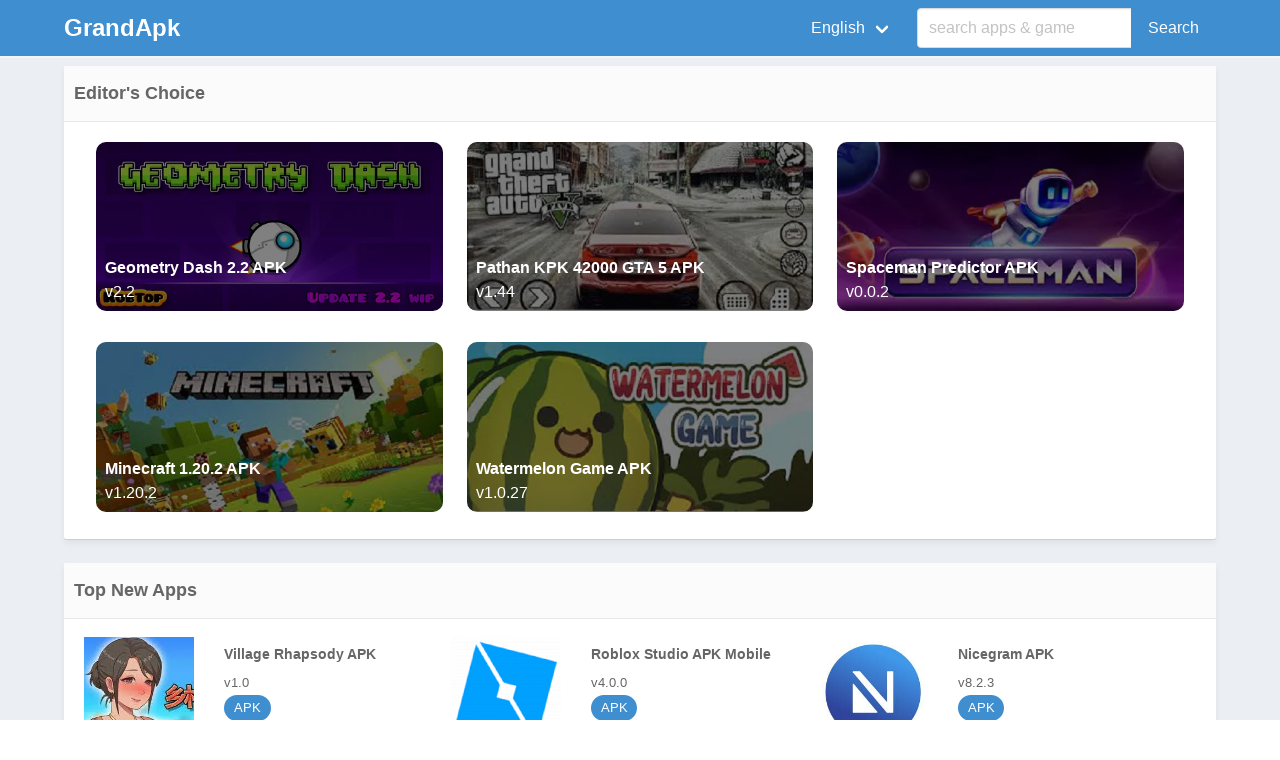

--- FILE ---
content_type: text/html; charset=utf-8
request_url: https://grandapk.com/?page=1
body_size: 4600
content:

<!DOCTYPE html>
<html lang="en">
<head prefix="og: http://ogp.me/ns#">
    <meta charset="utf-8" />
    <meta http-equiv="X-UA-Compatible" content="IE=edge">
    <meta name="viewport" content="width=device-width, initial-scale=1.0">
    <title>GrandAPK - Download MOD APK Games &amp; Premium Apps for Android - GrandApk</title>
    <meta property="og:type" content="website">
    <meta property="og:site_name" content="GrandApk">
    <link rel="icon" type="image/x-icon" href="https://grandapk.com/logo/grand-apk-icon.png">
    <meta property="og:locale" content="en">
    <meta property="og:title" content="GrandAPK - Download MOD APK Games &amp; Premium Apps for Android">
    <meta property="og:description" content="Easily find and download thousands of original APK, MOD APK, Premium APK of games &amp; apps for free. Only available at GrandAPK.com">
    <meta name="description" content="Easily find and download thousands of original APK, MOD APK, Premium APK of games &amp; apps for free. Only available at GrandAPK.com">
    <meta name="keywords">
        <link rel="canonical" href="https://grandapk.com/en">
        <meta content="https://grandapk.com/en" property="og:url">
    
        <link rel="stylesheet" href="https://cdnjs.cloudflare.com/ajax/libs/bulma/0.9.4/css/bulma.min.css" integrity="sha512-HqxHUkJM0SYcbvxUw5P60SzdOTy/QVwA1JJrvaXJv4q7lmbDZCmZaqz01UPOaQveoxfYRv1tHozWGPMcuTBuvQ==" crossorigin="anonymous" referrerpolicy="no-referrer" />
    
    <link href="/Content/bundle3.min.css" rel="stylesheet" />

    
        <style type="text/css">
    .has-text-primary {
    color: #485fc7!important;
}
.has-text-success{
    color: #485fc7!important;
}
        </style>
    <!-- Google tag (gtag.js) -->
<script async src="https://www.googletagmanager.com/gtag/js?id=G-2L27BHND04"></script>
<script>

  window.dataLayer = window.dataLayer || [];
  function gtag(){dataLayer.push(arguments);}
  gtag('js', new Date());

  gtag('config', 'G-2L27BHND04');
</script>

<script async src="https://pagead2.googlesyndication.com/pagead/js/adsbygoogle.js?client=ca-pub-6550956434739215"
     crossorigin="anonymous"></script>



<script async src="https://pagead2.googlesyndication.com/pagead/js/adsbygoogle.js?client=ca-pub-2633438863297314"
     crossorigin="anonymous"></script>
</head>
<body>
    <nav class="navbar is-info has-shadow hidden-print" itemtype="https://schema.org/WPHeader" itemscope>
        <div class="container">
            <div class="navbar-brand">
                <a class="navbar-item" href="/en">
                        <span class="is-size-4">  <b>GrandApk</b></span>
                </a>
                <div class="navbar-burger burger" data-target="navMenuColordark-example">
                    <span></span>
                    <span></span>
                    <span></span>
                </div>
            </div>
            <div id="navMenuColordark-example" class="navbar-menu" itemscope itemtype="http://schema.org/SiteNavigationElement">
                <div class="navbar-end">
                                            <div class="navbar-item has-dropdown is-hoverable is-mega" >

                            <a class="navbar-link" href="javascript:void()">
                                <i class="icon panel-icon"></i>
                                <span id="langname">Language</span>
                            </a>
                            <div class="navbar-dropdown is-boxed">
                                <div class="container is-desktop">
                                    <div class="columns">
                                        <div class="column"></div>
                                        <div class="column">
                                                <a class="navbar-item setLang" href="https://grandapk.com/en/" data-lang="en" data-langname="English" itemprop="name">English</a>
                                                <a class="navbar-item setLang" href="https://grandapk.com/pt/" data-lang="pt" data-langname="Portugu&#234;s" itemprop="name">Portugu&#234;s</a>
                                                <a class="navbar-item setLang" href="https://grandapk.com/es/" data-lang="es" data-langname="Espa&#241;ol" itemprop="name">Espa&#241;ol</a>
                                                <a class="navbar-item setLang" href="https://grandapk.com/ru/" data-lang="ru" data-langname="Pусский" itemprop="name">Pусский</a>
                                                <a class="navbar-item setLang" href="https://grandapk.com/ar/" data-lang="ar" data-langname="العربية‎" itemprop="name">العربية‎</a>
</div>
 <div class="column">                                                <a class="navbar-item setLang" href="https://grandapk.com/zh/" data-lang="zh" data-langname="中文(简体)" itemprop="name">中文(简体)</a>
                                                <a class="navbar-item setLang" href="https://grandapk.com/hi/" data-lang="hi" data-langname="हिन्दी" itemprop="name">हिन्दी</a>
                                                <a class="navbar-item setLang" href="https://grandapk.com/id/" data-lang="id" data-langname="Indonesia" itemprop="name">Indonesia</a>
                                                <a class="navbar-item setLang" href="https://grandapk.com/it/" data-lang="it" data-langname="Italiano" itemprop="name">Italiano</a>
                                                <a class="navbar-item setLang" href="https://grandapk.com/nl/" data-lang="nl" data-langname="Nederlands" itemprop="name">Nederlands</a>
</div>
 <div class="column">                                                <a class="navbar-item setLang" href="https://grandapk.com/ja/" data-lang="ja" data-langname="日本語" itemprop="name">日本語</a>
                                                <a class="navbar-item setLang" href="https://grandapk.com/pl/" data-lang="pl" data-langname="Polski" itemprop="name">Polski</a>
                                                <a class="navbar-item setLang" href="https://grandapk.com/de/" data-lang="de" data-langname="Deutsch" itemprop="name">Deutsch</a>
                                                <a class="navbar-item setLang" href="https://grandapk.com/vi/" data-lang="vi" data-langname="Tiếng Việt" itemprop="name">Tiếng Việt</a>
                                                <a class="navbar-item setLang" href="https://grandapk.com/fr/" data-lang="fr" data-langname="Fran&#231;ais" itemprop="name">Fran&#231;ais</a>
</div>
 <div class="column">                                                <a class="navbar-item setLang" href="https://grandapk.com/tr/" data-lang="tr" data-langname="T&#252;rkiye" itemprop="name">T&#252;rkiye</a>
                                                <a class="navbar-item setLang" href="https://grandapk.com/th/" data-lang="th" data-langname="ไทย" itemprop="name">ไทย</a>
                                                <a class="navbar-item setLang" href="https://grandapk.com/ko/" data-lang="ko" data-langname="한국어" itemprop="name">한국어</a>
                                        </div>

                                        <div class="column"></div>
                                    </div>
                                </div>
                            </div>
                        </div>
                    <div class="navbar-item is-hidden-touch">
                        <form action="/en/home/search" method="get" autocomplete="off">
                            <div class="field has-addons">
                                <div class="control is-expanded">
                                    <div class="dropdown">
                                        <div class="dropdown-trigger">
                                            <input id="q" name="q" class="input is-fullwidth" type="text" placeholder="search apps &amp; game" aria-haspopup="true" aria-controls="prova-menu">
                                        </div>
                                        <div class="dropdown-menu" id="prova-menu" role="menu"></div>
                                    </div>
                                </div>
                                <div class="control">
                                    <button class="button is-info" type="submit">Search</button>
                                </div>
                            </div>
                        </form>
                    </div>

                </div>
            </div>
        </div>
    </nav>

    <div class="container">
        <div class="is-hidden-desktop is-grouped-centered msearch">
            <form action="/en/home/search" method="get">
                <div class="field has-addons">
                    <div class="control">
                        <div class="dropdown">
                            <div class="dropdown-trigger">
                                <input id="q2" name="q2" class="input" type="text" placeholder="search apps &amp; game" aria-haspopup="true" aria-controls="prova-menu">
                            </div>
                            <div class="dropdown-menu" id="prova-menu2" role="menu"></div>
                        </div>
                    </div>
                    <div class="control">
                        <input type="submit" class="button is-info" value="Search" />

                    </div>
                </div>
            </form>
        </div>
        


<div class="columns">
    <div class="column">
            <div class="box">
                <h1 class="title is-4">
                    Editor's Choice
                </h1>
                <ul class="top-list columns is-multiline editors">
                        <li class="tooltip column is-one-third" data-tooltip="Geometry Dash 2.2 APK">
                            <a title="Geometry Dash 2.2 APK" href="/en/geometry-dash-22-apk">

                                <figure class="">
                                        <img class="lazyload" src="/images/lazy_loader.svg" data-src="https://grandapk.com/img/geometry-dash-22-apk1.webp" alt="Geometry Dash 2.2 APK" title="Geometry Dash 2.2 APK" height="170" />
                                </figure>
                                <div class="title-dd has-text-white info">
                                    <b>Geometry Dash 2.2 APK</b>
                                        <br /><span> v2.2 </span>
                                                                                                        </div>

                            </a>
                        </li>
                        <li class="tooltip column is-one-third" data-tooltip="Pathan KPK 42000 GTA 5 APK">
                            <a title="Pathan KPK 42000 GTA 5 APK" href="/en/pathan-kpk-42000-gta-5-apk">

                                <figure class="">
                                        <img class="lazyload" src="/images/lazy_loader.svg" data-src="https://grandapk.com/img/pathan-kpk-42000-gta-5-apk1.webp" alt="Pathan KPK 42000 GTA 5 APK" title="Pathan KPK 42000 GTA 5 APK" height="170" />
                                </figure>
                                <div class="title-dd has-text-white info">
                                    <b>Pathan KPK 42000 GTA 5 APK</b>
                                        <br /><span> v1.44 </span>
                                                                                                        </div>

                            </a>
                        </li>
                        <li class="tooltip column is-one-third" data-tooltip="Spaceman Predictor APK">
                            <a title="Spaceman Predictor APK" href="/en/spaceman-predictor-apk">

                                <figure class="">
                                        <img class="lazyload" src="/images/lazy_loader.svg" data-src="https://grandapk.com/img/spaceman-predictor-apk1.webp" alt="Spaceman Predictor APK" title="Spaceman Predictor APK" height="170" />
                                </figure>
                                <div class="title-dd has-text-white info">
                                    <b>Spaceman Predictor APK</b>
                                        <br /><span> v0.0.2 </span>
                                                                                                        </div>

                            </a>
                        </li>
                        <li class="tooltip column is-one-third" data-tooltip="Minecraft 1.20.2 APK">
                            <a title="Minecraft 1.20.2 APK" href="/en/minecraft-1202-apk">

                                <figure class="">
                                        <img class="lazyload" src="/images/lazy_loader.svg" data-src="https://grandapk.com/img/minecraft-1202-apk1.webp" alt="Minecraft 1.20.2 APK" title="Minecraft 1.20.2 APK" height="170" />
                                </figure>
                                <div class="title-dd has-text-white info">
                                    <b>Minecraft 1.20.2 APK</b>
                                        <br /><span> v1.20.2 </span>
                                                                                                        </div>

                            </a>
                        </li>
                        <li class="tooltip column is-one-third" data-tooltip="Watermelon Game APK">
                            <a title="Watermelon Game APK" href="/en/watermelon-game-apk">

                                <figure class="">
                                        <img class="lazyload" src="/images/lazy_loader.svg" data-src="https://grandapk.com/img/watermelon-game-apk2.webp" alt="Watermelon Game APK" title="Watermelon Game APK" height="170" />
                                </figure>
                                <div class="title-dd has-text-white info">
                                    <b>Watermelon Game APK</b>
                                        <br /><span> v1.0.27 </span>
                                                                                                        </div>

                            </a>
                        </li>
                </ul>
            </div>

            <div class="box">
                <h1 class="title is-4">
                    Top New Apps
                </h1>
                <ul class="top-list">
 
    <li class="tooltip" data-tooltip="Village Rhapsody APK">
        <a title="Village Rhapsody APK" href="/en/village-rhapsody-apk">
            <dl>
                <dt>
                        <img class="lazyload" src="/images/lazy_loader.svg" data-src="/logo/village-rhapsody-apk-apk1.png" alt="Village Rhapsody APK" title="Village Rhapsody APK" width="110" height="110" />
                </dt>
                <dd class="title-dd">
                    Village Rhapsody APK
                </dd>
                    <dd>v1.0</dd>
                                                                    <dd class="tag is-info is-rounded">
                            <span>
                                APK
                            </span>
                    </dd>
            </dl>
        </a>
    </li>
 
    <li class="tooltip" data-tooltip="Roblox Studio APK Mobile">
        <a title="Roblox Studio APK Mobile" href="/en/roblox-studio-apk-mobile">
            <dl>
                <dt>
                        <img class="lazyload" src="/images/lazy_loader.svg" data-src="/logo/roblox-studio-apk1.png" alt="Roblox Studio APK Mobile" title="Roblox Studio APK Mobile" width="110" height="110" />
                </dt>
                <dd class="title-dd">
                    Roblox Studio APK Mobile
                </dd>
                    <dd>v4.0.0</dd>
                                                                    <dd class="tag is-info is-rounded">
                            <span>
                                APK
                            </span>
                    </dd>
            </dl>
        </a>
    </li>
 
    <li class="tooltip" data-tooltip="Nicegram APK">
        <a title="Nicegram APK" href="/en/nicegram-apk">
            <dl>
                <dt>
                        <img class="lazyload" src="/images/lazy_loader.svg" data-src="/logo/nicegram app apk1.png" alt="Nicegram APK" title="Nicegram APK" width="110" height="110" />
                </dt>
                <dd class="title-dd">
                    Nicegram APK
                </dd>
                    <dd>v8.2.3</dd>
                                                                    <dd class="tag is-info is-rounded">
                            <span>
                                APK
                            </span>
                    </dd>
            </dl>
        </a>
    </li>
 
    <li class="tooltip" data-tooltip="Car Driving Online Premium APK">
        <a title="Car Driving Online Premium APK" href="/en/car-driving-online-mod-apk">
            <dl>
                <dt>
                        <img class="lazyload" src="/images/lazy_loader.svg" data-src="/logo/car-driving-online-maleo-mod-apk1.png" alt="Car Driving Online Premium APK" title="Car Driving Online Premium APK" width="110" height="110" />
                </dt>
                <dd class="title-dd">
                    Car Driving Online Premium APK
                </dd>
                    <dd>v1.1</dd>
                                                                    <dd class="tag is-info is-rounded">
                            <span>
                                APK
                            </span>
                    </dd>
            </dl>
        </a>
    </li>
 
    <li class="tooltip" data-tooltip="Fallout Shelter Premium APK">
        <a title="Fallout Shelter Premium APK" href="/en/fallout-shelter-mod-apk">
            <dl>
                <dt>
                        <img class="lazyload" src="/images/lazy_loader.svg" data-src="/logo/fallout-shelter-mod-apk1.png" alt="Fallout Shelter Premium APK" title="Fallout Shelter Premium APK" width="110" height="110" />
                </dt>
                <dd class="title-dd">
                    Fallout Shelter Premium APK
                </dd>
                    <dd>v1.14.19</dd>
                                                                    <dd class="tag is-info is-rounded">
                            <span>
                                APK
                            </span>
                    </dd>
            </dl>
        </a>
    </li>
 
    <li class="tooltip" data-tooltip="Geometry Dash 2.2 APK">
        <a title="Geometry Dash 2.2 APK" href="/en/geometry-dash-22-apk">
            <dl>
                <dt>
                        <img class="lazyload" src="/images/lazy_loader.svg" data-src="/logo/geometry-dash-22-apk1.png" alt="Geometry Dash 2.2 APK" title="Geometry Dash 2.2 APK" width="110" height="110" />
                </dt>
                <dd class="title-dd">
                    Geometry Dash 2.2 APK
                </dd>
                    <dd>v2.2</dd>
                                                                    <dd class="tag is-info is-rounded">
                            <span>
                                APK
                            </span>
                    </dd>
            </dl>
        </a>
    </li>
 
    <li class="tooltip" data-tooltip="Corolla Driving And Race Premium APK">
        <a title="Corolla Driving And Race Premium APK" href="/en/corolla-driving-and-race-mod-apk">
            <dl>
                <dt>
                        <img class="lazyload" src="/images/lazy_loader.svg" data-src="/logo/corolla-driving-and-race-mod-apk1.png" alt="Corolla Driving And Race Premium APK" title="Corolla Driving And Race Premium APK" width="110" height="110" />
                </dt>
                <dd class="title-dd">
                    Corolla Driving And Race Premium APK
                </dd>
                    <dd>v0.3</dd>
                                                                    <dd class="tag is-info is-rounded">
                            <span>
                                APK
                            </span>
                    </dd>
            </dl>
        </a>
    </li>
 
    <li class="tooltip" data-tooltip="Boothcool APK">
        <a title="Boothcool APK" href="/en/boothcool-apk">
            <dl>
                <dt>
                        <img class="lazyload" src="/images/lazy_loader.svg" data-src="/logo/boothcool-apk1.png" alt="Boothcool APK" title="Boothcool APK" width="110" height="110" />
                </dt>
                <dd class="title-dd">
                    Boothcool APK
                </dd>
                    <dd>v2.0</dd>
                                                                    <dd class="tag is-info is-rounded">
                            <span>
                                APK
                            </span>
                    </dd>
            </dl>
        </a>
    </li>
 
    <li class="tooltip" data-tooltip="Pandrama APK">
        <a title="Pandrama APK" href="/en/pandrama-apk">
            <dl>
                <dt>
                        <img class="lazyload" src="/images/lazy_loader.svg" data-src="/logo/pandrama-apk1.png" alt="Pandrama APK" title="Pandrama APK" width="110" height="110" />
                </dt>
                <dd class="title-dd">
                    Pandrama APK
                </dd>
                    <dd>v5.0</dd>
                                                                    <dd class="tag is-info is-rounded">
                            <span>
                                APK
                            </span>
                    </dd>
            </dl>
        </a>
    </li>
 
    <li class="tooltip" data-tooltip="Capitec APK">
        <a title="Capitec APK" href="/en/capitec-apk">
            <dl>
                <dt>
                        <img class="lazyload" src="/images/lazy_loader.svg" data-src="/logo/capitec-new-app-download-apk1.png" alt="Capitec APK" title="Capitec APK" width="110" height="110" />
                </dt>
                <dd class="title-dd">
                    Capitec APK
                </dd>
                    <dd>v2.0.86</dd>
                                                                    <dd class="tag is-info is-rounded">
                            <span>
                                APK
                            </span>
                    </dd>
            </dl>
        </a>
    </li>
 
    <li class="tooltip" data-tooltip="Bca Mobile APK">
        <a title="Bca Mobile APK" href="/en/bca-mobile-apk">
            <dl>
                <dt>
                        <img class="lazyload" src="/images/lazy_loader.svg" data-src="/logo/bca-mobile-mod-apk1.png" alt="Bca Mobile APK" title="Bca Mobile APK" width="110" height="110" />
                </dt>
                <dd class="title-dd">
                    Bca Mobile APK
                </dd>
                    <dd>v2.9.5</dd>
                                                                    <dd class="tag is-info is-rounded">
                            <span>
                                APK
                            </span>
                    </dd>
            </dl>
        </a>
    </li>
 
    <li class="tooltip" data-tooltip="Miitomo APK">
        <a title="Miitomo APK" href="/en/miitomo-apk">
            <dl>
                <dt>
                        <img class="lazyload" src="/images/lazy_loader.svg" data-src="/logo/miitomo-apk1.png" alt="Miitomo APK" title="Miitomo APK" width="110" height="110" />
                </dt>
                <dd class="title-dd">
                    Miitomo APK
                </dd>
                    <dd>v2.4.0</dd>
                                                                    <dd class="tag is-info is-rounded">
                            <span>
                                APK
                            </span>
                    </dd>
            </dl>
        </a>
    </li>
 
    <li class="tooltip" data-tooltip="Eurobet APK">
        <a title="Eurobet APK" href="/en/eurobet-apk">
            <dl>
                <dt>
                        <img class="lazyload" src="/images/lazy_loader.svg" data-src="/logo/eurobet-app-apk1.png" alt="Eurobet APK" title="Eurobet APK" width="110" height="110" />
                </dt>
                <dd class="title-dd">
                    Eurobet APK
                </dd>
                    <dd>v8.0</dd>
                                                                    <dd class="tag is-info is-rounded">
                            <span>
                                APK
                            </span>
                    </dd>
            </dl>
        </a>
    </li>
 
    <li class="tooltip" data-tooltip="Kuaishou APK">
        <a title="Kuaishou APK" href="/en/kuaishou-apk">
            <dl>
                <dt>
                        <img class="lazyload" src="/images/lazy_loader.svg" data-src="/logo/kuaishou-apkgrand1.png" alt="Kuaishou APK" title="Kuaishou APK" width="110" height="110" />
                </dt>
                <dd class="title-dd">
                    Kuaishou APK
                </dd>
                    <dd>v11.3.40.30709</dd>
                                                                    <dd class="tag is-info is-rounded">
                            <span>
                                APK
                            </span>
                    </dd>
            </dl>
        </a>
    </li>
 
    <li class="tooltip" data-tooltip="Raccoon Game Myanmar APK">
        <a title="Raccoon Game Myanmar APK" href="/en/raccoon-game-myanmar-apk">
            <dl>
                <dt>
                        <img class="lazyload" src="/images/lazy_loader.svg" data-src="/logo/raccoon-game-myanmar-apk1.webp" alt="Raccoon Game Myanmar APK" title="Raccoon Game Myanmar APK" width="110" height="110" />
                </dt>
                <dd class="title-dd">
                    Raccoon Game Myanmar APK
                </dd>
                    <dd>v1.1.7</dd>
                                                                    <dd class="tag is-info is-rounded">
                            <span>
                                APK
                            </span>
                    </dd>
            </dl>
        </a>
    </li>
 
    <li class="tooltip" data-tooltip="MW Urbanos APK">
        <a title="MW Urbanos APK" href="/en/mw-urbanos-apk">
            <dl>
                <dt>
                        <img class="lazyload" src="/images/lazy_loader.svg" data-src="/logo/mw-urbanos-apk1.webp" alt="MW Urbanos APK" title="MW Urbanos APK" width="110" height="110" />
                </dt>
                <dd class="title-dd">
                    MW Urbanos APK
                </dd>
                    <dd>v0.8.221006</dd>
                                                                    <dd class="tag is-info is-rounded">
                            <span>
                                APK
                            </span>
                    </dd>
            </dl>
        </a>
    </li>
 
    <li class="tooltip" data-tooltip="TransGate APK">
        <a title="TransGate APK" href="/en/transgate-apk">
            <dl>
                <dt>
                        <img class="lazyload" src="/images/lazy_loader.svg" data-src="/logo/transgate-apk1.webp" alt="TransGate APK" title="TransGate APK" width="110" height="110" />
                </dt>
                <dd class="title-dd">
                    TransGate APK
                </dd>
                    <dd>v1.9</dd>
                                                                    <dd class="tag is-info is-rounded">
                            <span>
                                APK
                            </span>
                    </dd>
            </dl>
        </a>
    </li>
 
    <li class="tooltip" data-tooltip="Dolphin Mmjr APK">
        <a title="Dolphin Mmjr APK" href="/en/dolphin-mmjr-apk">
            <dl>
                <dt>
                        <img class="lazyload" src="/images/lazy_loader.svg" data-src="/logo/dolphin-mmjr-apk1.webp" alt="Dolphin Mmjr APK" title="Dolphin Mmjr APK" width="110" height="110" />
                </dt>
                <dd class="title-dd">
                    Dolphin Mmjr APK
                </dd>
                    <dd>v3.0</dd>
                                                                    <dd class="tag is-info is-rounded">
                            <span>
                                APK
                            </span>
                    </dd>
            </dl>
        </a>
    </li>
                </ul>
                <div class="pagelist">
                    <div class="pagination-container"><ul class="pagination"><li class="disabled PagedList-skipToPrevious"><a rel="prev">«</a></li><li class="active"><a>1</a></li><li><a href="/?page=2">2</a></li><li><a href="/?page=3">3</a></li><li><a href="/?page=4">4</a></li><li><a href="/?page=5">5</a></li><li class="disabled PagedList-ellipses"><a>&#8230;</a></li><li class="PagedList-skipToNext"><a href="/?page=2" rel="next">»</a></li></ul></div>
                    <text>  Page 1 of 162 </text>
                </div>
            </div>
        <br />
        <br />
        
        

    </div>
</div>

    </div>
    <footer class="footer hidden-print" itemscope itemtype="http://schema.org/WPFooter">
        <div class="content has-text-centered">
            <div class="buttons is-centered">
<a class="button is-text" href="/en/p/about-us">About Us</a>
<a class="button is-text" href="/en/p/contact-us">Contact Us</a>
<a class="button is-text" href="/en/p/privacy-policy">Privacy Policy</a>
<a class="button is-text" href="/en/p/dmca-disclaimer">DMCA Disclaimer</a>
            </div>
        </div>

        <div class="content has-text-centered">
            <p>
                <strong> &copy; 2026  grandapk.com</strong>
            </p>
        </div>
    </footer>

    
    <script src="https://cdnjs.cloudflare.com/ajax/libs/jquery/3.7.0/jquery.min.js" integrity="sha512-3gJwYpMe3QewGELv8k/BX9vcqhryRdzRMxVfq6ngyWXwo03GFEzjsUm8Q7RZcHPHksttq7/GFoxjCVUjkjvPdw==" crossorigin="anonymous" referrerpolicy="no-referrer"></script>
    <script src="/Scripts/bundle1.min.js"></script>
    <script src="https://cdn.jsdelivr.net/npm/bulma-extensions@6.2.7/bulma-quickview/dist/js/bulma-quickview.min.js" integrity="sha256-21aydKMZ29jHJNw67RbF19paw+q0TFKcKRDxi8MPLxM=" crossorigin="anonymous"></script>

    
    <script>
        $(document).ready(function () {

            var lang = RingMultiLang.Cookies.getCookie("Lang");
            var langname = RingMultiLang.Cookies.getCookie("LangName");
            $(".setLang[data-lang='" + lang + "']").addClass("is-active");
            if (langname !== null) {
                $("#langname").text(langname);
            }
            $(".setLang").on("click", function (event) {
                var lang = $(this).attr("data-lang");
                var langname = $(this).attr("data-langname");
                RingMultiLang.Cookies.setCookie("Lang", lang, 30);
                RingMultiLang.Cookies.setCookie("LangName", langname, 30);
                location.reload(true);
            })
            $("#lanuchModal").click(function () {
                $(".modal").addClass("is-active");
            });
            $(".modal-close").click(function () {
                $(".modal").removeClass("is-active");
            });
            $("#closebtn").click(function () {
                $(".modal").removeClass("is-active");
            });
            $("#closetop").click(function () {
                $(".modal").removeClass("is-active");
            });
        });
    </script>
    
<script defer src="https://static.cloudflareinsights.com/beacon.min.js/vcd15cbe7772f49c399c6a5babf22c1241717689176015" integrity="sha512-ZpsOmlRQV6y907TI0dKBHq9Md29nnaEIPlkf84rnaERnq6zvWvPUqr2ft8M1aS28oN72PdrCzSjY4U6VaAw1EQ==" data-cf-beacon='{"version":"2024.11.0","token":"6a854011f572483084c683e0555b215f","r":1,"server_timing":{"name":{"cfCacheStatus":true,"cfEdge":true,"cfExtPri":true,"cfL4":true,"cfOrigin":true,"cfSpeedBrain":true},"location_startswith":null}}' crossorigin="anonymous"></script>
</body>
</html>


--- FILE ---
content_type: text/html; charset=utf-8
request_url: https://www.google.com/recaptcha/api2/aframe
body_size: 268
content:
<!DOCTYPE HTML><html><head><meta http-equiv="content-type" content="text/html; charset=UTF-8"></head><body><script nonce="fuVXH__KqZUFgbdmz5j2Cg">/** Anti-fraud and anti-abuse applications only. See google.com/recaptcha */ try{var clients={'sodar':'https://pagead2.googlesyndication.com/pagead/sodar?'};window.addEventListener("message",function(a){try{if(a.source===window.parent){var b=JSON.parse(a.data);var c=clients[b['id']];if(c){var d=document.createElement('img');d.src=c+b['params']+'&rc='+(localStorage.getItem("rc::a")?sessionStorage.getItem("rc::b"):"");window.document.body.appendChild(d);sessionStorage.setItem("rc::e",parseInt(sessionStorage.getItem("rc::e")||0)+1);localStorage.setItem("rc::h",'1768660899101');}}}catch(b){}});window.parent.postMessage("_grecaptcha_ready", "*");}catch(b){}</script></body></html>

--- FILE ---
content_type: application/javascript; charset=utf-8
request_url: https://cdn.jsdelivr.net/npm/bulma-extensions@6.2.7/bulma-quickview/dist/js/bulma-quickview.min.js
body_size: 1544
content:
!function(e,t){"object"==typeof exports&&"object"==typeof module?module.exports=t():"function"==typeof define&&define.amd?define([],t):"object"==typeof exports?exports.bulmaQuickview=t():e.bulmaQuickview=t()}("undefined"!=typeof self?self:this,function(){return function(n){var i={};function r(e){if(i[e])return i[e].exports;var t=i[e]={i:e,l:!1,exports:{}};return n[e].call(t.exports,t,t.exports,r),t.l=!0,t.exports}return r.m=n,r.c=i,r.d=function(e,t,n){r.o(e,t)||Object.defineProperty(e,t,{configurable:!1,enumerable:!0,get:n})},r.n=function(e){var t=e&&e.__esModule?function(){return e.default}:function(){return e};return r.d(t,"a",t),t},r.o=function(e,t){return Object.prototype.hasOwnProperty.call(e,t)},r.p="",r(r.s=0)}([function(e,t,n){"use strict";Object.defineProperty(t,"__esModule",{value:!0});var i=n(1),o=n(2),s=Object.assign||function(e){for(var t=1;t<arguments.length;t++){var n=arguments[t];for(var i in n)Object.prototype.hasOwnProperty.call(n,i)&&(e[i]=n[i])}return e},a=function(){function i(e,t){for(var n=0;n<t.length;n++){var i=t[n];i.enumerable=i.enumerable||!1,i.configurable=!0,"value"in i&&(i.writable=!0),Object.defineProperty(e,i.key,i)}}return function(e,t,n){return t&&i(e.prototype,t),n&&i(e,n),e}}();var u=Symbol("onQuickviewShowClick"),l=Symbol("onQuickviewDismissClick"),r=function(e){function r(e){var t=1<arguments.length&&void 0!==arguments[1]?arguments[1]:{};!function(e,t){if(!(e instanceof t))throw new TypeError("Cannot call a class as a function")}(this,r);var n=function(e,t){if(!e)throw new ReferenceError("this hasn't been initialised - super() hasn't been called");return!t||"object"!=typeof t&&"function"!=typeof t?e:t}(this,(r.__proto__||Object.getPrototypeOf(r)).call(this));if(n.element="string"==typeof e?document.querySelector(e):e,!n.element)throw new Error("An invalid selector or non-DOM node has been provided.");return n._clickEvents=["click"],n.options=s({},o.a,t),n[u]=n[u].bind(n),n[l]=n[l].bind(n),n.init(),n}return function(e,t){if("function"!=typeof t&&null!==t)throw new TypeError("Super expression must either be null or a function, not "+typeof t);e.prototype=Object.create(t&&t.prototype,{constructor:{value:e,enumerable:!1,writable:!0,configurable:!0}}),t&&(Object.setPrototypeOf?Object.setPrototypeOf(e,t):e.__proto__=t)}(r,i["a"]),a(r,[{key:"init",value:function(){this.quickview=document.getElementById(this.element.dataset.target),this.dismissElements=document.querySelectorAll('[data-dismiss="quickview"]'),this._bindEvents(),this.emit("quickview:ready",{element:this.element,quickview:this.quickview})}},{key:"_bindEvents",value:function(){var n=this;this._clickEvents.forEach(function(e){n.element.addEventListener(e,n[u],!1)}),[].forEach.call(this.dismissElements,function(t){n._clickEvents.forEach(function(e){t.addEventListener(e,n[l],!1)})})}},{key:u,value:function(e){this.quickview.classList.add("is-active"),this.emit("quickview:show",{element:this.element,quickview:this.quickview})}},{key:l,value:function(e){this.quickview.classList.remove("is-active"),this.emit("quickview:hide",{element:this.element,quickview:this.quickview})}}],[{key:"attach",value:function(){var e=0<arguments.length&&void 0!==arguments[0]?arguments[0]:'[data-show="quickview"]',t=1<arguments.length&&void 0!==arguments[1]?arguments[1]:{},n=new Array,i=document.querySelectorAll(e);return[].forEach.call(i,function(e){setTimeout(function(){n.push(new r(e,t))},100)}),n}}]),r}();t.default=r},function(e,t,n){"use strict";var i=function(){function i(e,t){for(var n=0;n<t.length;n++){var i=t[n];i.enumerable=i.enumerable||!1,i.configurable=!0,"value"in i&&(i.writable=!0),Object.defineProperty(e,i.key,i)}}return function(e,t,n){return t&&i(e.prototype,t),n&&i(e,n),e}}();var r=function(){function t(){var e=0<arguments.length&&void 0!==arguments[0]?arguments[0]:[];!function(e,t){if(!(e instanceof t))throw new TypeError("Cannot call a class as a function")}(this,t),this._listeners=new Map(e),this._middlewares=new Map}return i(t,[{key:"listenerCount",value:function(e){return this._listeners.has(e)?this._listeners.get(e).length:0}},{key:"removeListeners",value:function(){var t=this,e=0<arguments.length&&void 0!==arguments[0]?arguments[0]:null,n=1<arguments.length&&void 0!==arguments[1]&&arguments[1];null!==e?Array.isArray(e)?name.forEach(function(e){return t.removeListeners(e,n)}):(this._listeners.delete(e),n&&this.removeMiddleware(e)):this._listeners=new Map}},{key:"middleware",value:function(e,t){var n=this;Array.isArray(e)?name.forEach(function(e){return n.middleware(e,t)}):(Array.isArray(this._middlewares.get(e))||this._middlewares.set(e,[]),this._middlewares.get(e).push(t))}},{key:"removeMiddleware",value:function(){var t=this,e=0<arguments.length&&void 0!==arguments[0]?arguments[0]:null;null!==e?Array.isArray(e)?name.forEach(function(e){return t.removeMiddleware(e)}):this._middlewares.delete(e):this._middlewares=new Map}},{key:"on",value:function(e,t){var n=this,i=2<arguments.length&&void 0!==arguments[2]&&arguments[2];if(Array.isArray(e))e.forEach(function(e){return n.on(e,t)});else{var r=(e=e.toString()).split(/,|, | /);1<r.length?r.forEach(function(e){return n.on(e,t)}):(Array.isArray(this._listeners.get(e))||this._listeners.set(e,[]),this._listeners.get(e).push({once:i,callback:t}))}}},{key:"once",value:function(e,t){this.on(e,t,!0)}},{key:"emit",value:function(n,i){var r=this,o=2<arguments.length&&void 0!==arguments[2]&&arguments[2];n=n.toString();var s=this._listeners.get(n),a=null,u=0,l=o;if(Array.isArray(s))for(s.forEach(function(e,t){o||(a=r._middlewares.get(n),Array.isArray(a)?(a.forEach(function(e){e(i,function(){var e=0<arguments.length&&void 0!==arguments[0]?arguments[0]:null;null!==e&&(i=e),u++},n)}),u>=a.length&&(l=!0)):l=!0),l&&(e.once&&(s[t]=null),e.callback(i))});-1!==s.indexOf(null);)s.splice(s.indexOf(null),1)}}]),t}();t.a=r},function(e,t,n){"use strict";t.a={}}]).default});

--- FILE ---
content_type: image/svg+xml
request_url: https://grandapk.com/images/lazy_loader.svg
body_size: -139
content:
<svg xmlns="http://www.w3.org/2000/svg" width="200" height="200" preserveAspectRatio="xMidYMid" viewBox="0 0 100 100"><path fill="#66708a" d="M34.17 14.252a40 40 0 0 0 33.474 72.66 40 42 65.265 0 1-33.474-72.66"><animateTransform attributeName="transform" begin="0s" calcMode="linear" dur="1.1s" keyTimes="0;1" repeatCount="indefinite" type="rotate" values="0 50 51;360 50 51"/></path></svg>